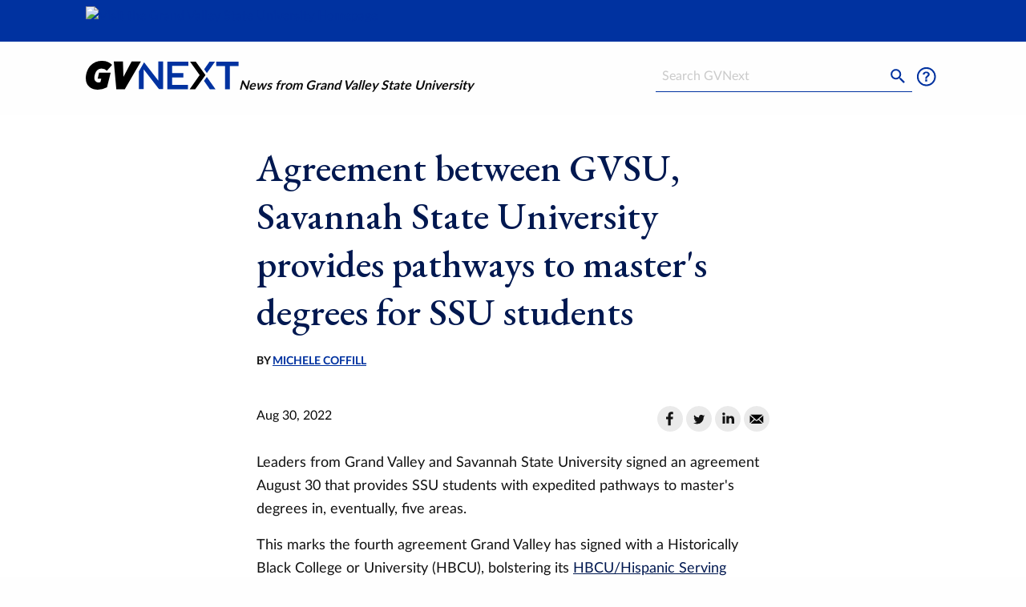

--- FILE ---
content_type: text/html;charset=UTF-8
request_url: https://www.gvsu.edu/gvnext/2022/agreement-between-gvsu-savannah-state-university-provides-pathways-to-masters-degrees-for-ssu-students.htm
body_size: 6592
content:
<!doctype html>
<html class="no-js" lang="en">
	<head>
		<meta charset="utf-8">
		<meta http-equiv="x-ua-compatible" content="ie=edge">
		<meta name="viewport" content="width=device-width, initial-scale=1.0">
		<title>Agreement between GVSU, Savannah State University provides pathways to master's degrees for SSU students - GVNext</title>
		
			<meta name="description" content="This&#x20;marks&#x20;the&#x20;fourth&#x20;agreement&#x20;Grand&#x20;Valley&#x20;has&#x20;signed&#x20;with&#x20;a&#x20;Historically&#x20;Black&#x20;College&#x20;or&#x20;University.">
		
		<link rel="stylesheet" href="/gvnext/files/css/app[1738782330].css" media="screen"/>
		<link href="https://fonts.googleapis.com/css2?family=EB+Garamond:wght@500&display=swap" rel="stylesheet">
		
					
					<!-- Google Tag Manager -->
					<script>(function(w,d,s,l,i){w[l]=w[l]||[];w[l].push({'gtm.start':
					new Date().getTime(),event:'gtm.js'});var f=d.getElementsByTagName(s)[0],
					j=d.createElement(s),dl=l!='dataLayer'?'&l='+l:'';j.async=true;j.src=
					'https://www.googletagmanager.com/gtm.js?id='+i+dl;f.parentNode.insertBefore(j,f);
					})(window,document,'script','dataLayer','GTM-PTD73Q');</script>
					
					<script async src="https://apply.gvsu.edu/ping"></script>
				
	<meta name="category" content="article"/>
<meta name="twitter:card" content="summary_large_image">
<meta name="twitter:site" content="https://www.gvsu.edu/gvnext/">
<meta name="twitter:title" content="Agreement&#x20;between&#x20;GVSU,&#x20;Savannah&#x20;State&#x20;University&#x20;provides&#x20;pathways&#x20;to&#x20;master&#x27;s&#x20;degrees&#x20;for&#x20;SSU&#x20;students">
<meta name="twitter:description" content="This&#x20;marks&#x20;the&#x20;fourth&#x20;agreement&#x20;Grand&#x20;Valley&#x20;has&#x20;signed&#x20;with&#x20;a&#x20;Historically&#x20;Black&#x20;College&#x20;or&#x20;University.">
<meta name="twitter:image" content="https&#x3a;&#x2f;&#x2f;www.gvsu.edu&#x2f;gvnext&#x2f;files&#x2f;img&#x2f;article&#x2f;5CCC9FBA-EC1C-E6AA-1BD405AEC380D9C3&#x2f;5CDB30EB-FE0D-1406-42896EC8A1940C4A&#x2f;1200.jpg">
<meta property="og:site_name" content="GV Next">
<meta property="og:site" content="https://www.gvsu.edu/gvnext">
<meta property="og:title" content="Agreement&#x20;between&#x20;GVSU,&#x20;Savannah&#x20;State&#x20;University&#x20;provides&#x20;pathways&#x20;to&#x20;master&#x27;s&#x20;degrees&#x20;for&#x20;SSU&#x20;students">
<meta property="og:description" content="This&#x20;marks&#x20;the&#x20;fourth&#x20;agreement&#x20;Grand&#x20;Valley&#x20;has&#x20;signed&#x20;with&#x20;a&#x20;Historically&#x20;Black&#x20;College&#x20;or&#x20;University.">
<meta property="og:image" content="https://www.gvsu.edu/gvnext/files/img/article/5CCC9FBA-EC1C-E6AA-1BD405AEC380D9C3/5CDB30EB-FE0D-1406-42896EC8A1940C4A/1200.jpg">
<meta property="og:url" content="https&#x3a;&#x2f;&#x2f;www.gvsu.edu&#x2f;gvnext&#x2f;2022&#x2f;agreement-between-gvsu-savannah-state-university-provides-pathways-to-masters-degrees-for-ssu-students.htm">
<meta property="og:type" content="article">
</head>
	<body>
		<header>
			<div id="skip">
				<a href="#main">Skip to Main Content</a>
			</div>
			<div class="grid-x gvsu-header">
				<div class="small-11 small-offset-1 cell">
					<a href="https://www.gvsu.edu">
						<img src="/includes/images/logos/singleline_white[0].svg" alt="Visit the Grand Valley State University Homepage" class="gvsu-header-image" onerror="/includes/images/logos/singleline_white[0].png" />
					</a>
				</div>
			</div>
			<div class="grid-x gvnext-header">
				<div class="small-6 small-offset-1 cell">
					<div class="logo-wrapper">
						<a href="/gvnext" class="logo">
							<img src="/gvnext/files/img/gvnext_logo[1].svg" alt="Visit the GVNext Homepage" class="gvsu-header-image" onerror="this.onerror=null;this.src='files/img/gvsu_logo_white[1].png'" />
						</a>
						<div class="tagline">News from Grand Valley State University</div>
					</div>
				</div>
				<div class="small-4 small-offset-1 medium-offset-0 cell">
					<form class="search" action="/gvnext/search.htm" role="search">
						 <div class="grid-x align-middle">
						  	<div class="medium-8 medium-offset-2 cell show-for-medium">
						  		<h2 class="show-for-sr">
									<label for="search-input">Search</label>
								</h2>
								<input type="text" name="search" id="search-input" size="25" maxlength="255" placeholder="Search GVNext" />
							</div>
							<div class="small-4 small-offset-3 medium-1 medium-offset-0 cell">
								<button type="submit" aria-hidden="true" tabindex="-1">
									<img src="/gvnext/files/img/search[1].svg" alt="Submit Search" />
								</button>
							</div>
							<div class="small-4 medium-1 cell">
								<a href="/gvnext/contact.htm">
									<img src="/gvnext/files/img/contact[1].svg" alt="Click to go to the contact us page" />
								</a>
							</div>
						</div>
					</form>
				</div>
			</div>
			
		</header>
		
		<div class="content article" id="main">
			<div class="grid-x">
	<div class="small-10 small-offset-1 large-8 large-offset-2 xlarge-6 xlarge-offset-3 cell">
		<h1 class="article-title">
			Agreement between GVSU, Savannah State University provides pathways to
master's degrees for SSU students
		</h1>
		
			<div class="grid-x article-byline">
				
				<p class="article-byline-author">
					
						BY <a href="/gvnext/michele-coffill.htm">Michele&#x20;Coffill</a>
					
				</p>
			</div>
		
		<div class="grid-x article-meta">
			<div class="small-3 cell article-date">
				Aug 30, 2022
			</div>
			<div class="auto cell article-share" style="text-align:right;">
				<a href="http://www.facebook.com/sharer/sharer.php?u=https&#x3a;&#x2f;&#x2f;www.gvsu.edu&#x2f;gvnext&#x2f;2022&#x2f;agreement-between-gvsu-savannah-state-university-provides-pathways-to-masters-degrees-for-ssu-students.htm" class="share-facebook"><img src="/gvnext/files/img/facebook.svg" alt="Facebook" class="share-icon" loading="lazy" /></a>
				<a href="https://twitter.com/intent/tweet?via=gvnext&url=https&#x3a;&#x2f;&#x2f;www.gvsu.edu&#x2f;gvnext&#x2f;2022&#x2f;agreement-between-gvsu-savannah-state-university-provides-pathways-to-masters-degrees-for-ssu-students.htm" class="share-twitter"><img src="/gvnext/files/img/twitter.svg" alt="X (twitter)" class="share-icon" loading="lazy" /></a>
				<a href="https://www.linkedin.com/shareArticle?mini=true&url=https&#x3a;&#x2f;&#x2f;www.gvsu.edu&#x2f;gvnext&#x2f;2022&#x2f;agreement-between-gvsu-savannah-state-university-provides-pathways-to-masters-degrees-for-ssu-students.htm" class="share-linkedin"><img src="/gvnext/files/img/linkedin.svg" alt="LinkedIn" class="share-icon" loading="lazy" /></a>
				<a href="/cdn-cgi/l/email-protection#[base64]" class="share-email"><img src="/gvnext/files/img/email.svg" alt="Email" class="share-icon" loading="lazy" /></a>
			</div>
		</div>
	</div>
</div>



					<div class="grid-x">
						<div class="article-content small-10 small-offset-1 large-8 large-offset-2 xlarge-6 xlarge-offset-3 cell">
							<p>Leaders from Grand Valley and Savannah State University signed an
  agreement August 30 that provides SSU students with expedited pathways
  to master's degrees in, eventually, five areas.</p>
<p>This marks the fourth agreement Grand Valley has signed with a
  Historically Black College or University (HBCU), bolstering its <a
    href="https://www.gvsu.edu/admissions/hbcuhsi-pipeline-consortium-110.htm"
    target="_blank">HBCU/Hispanic Serving Institution Consortium</a> and
  aligning with the university's strategic goals of empowering learners
  and increasing access. Savannah State University is the oldest public
  HBCU in Georgia. Other pipeline members are Fort Valley State, Alabama
  State and Saint Augustine's universities.</p>
<p>The agreement makes it possible for SSU students to earn master's
  degrees from Grand Valley in engineering, cybersecurity, criminal
  justice, communications, and biomedical sciences.</p>
<p>President Philomena V. Mantella said the agreement capitalizes on
  SSU's strong foundation in STEM and social science education.</p>
						</div>
					</div>
				
						<div class="grid-x">
							
									<div class="article-content small-10 small-offset-1 large-8 large-offset-2 xlarge-6 xlarge-offset-3 cell">
										<div class="article-photo article-photo-full">
											
											<img
												src="/gvnext/files/img/article/5CCC9FBA-EC1C-E6AA-1BD405AEC380D9C3/5D3C9DAF-07F2-FA62-65D2E59AACA814EA/600.jpg"
												
													srcSet="&#x2f;gvnext&#x2f;files&#x2f;img&#x2f;article&#x2f;5CCC9FBA-EC1C-E6AA-1BD405AEC380D9C3&#x2f;5D3C9DAF-07F2-FA62-65D2E59AACA814EA&#x2f;600.jpg&#x20;600w,&#x20;&#x2f;gvnext&#x2f;files&#x2f;img&#x2f;article&#x2f;5CCC9FBA-EC1C-E6AA-1BD405AEC380D9C3&#x2f;5D3C9DAF-07F2-FA62-65D2E59AACA814EA&#x2f;800.jpg&#x20;800w,&#x20;&#x2f;gvnext&#x2f;files&#x2f;img&#x2f;article&#x2f;5CCC9FBA-EC1C-E6AA-1BD405AEC380D9C3&#x2f;5D3C9DAF-07F2-FA62-65D2E59AACA814EA&#x2f;1000.jpg&#x20;1000w,&#x20;&#x2f;gvnext&#x2f;files&#x2f;img&#x2f;article&#x2f;5CCC9FBA-EC1C-E6AA-1BD405AEC380D9C3&#x2f;5D3C9DAF-07F2-FA62-65D2E59AACA814EA&#x2f;2000.jpg&#x20;2000w"
												
												sizes="(min-width:1000px) 60vw,100vw"
												alt="six&#x20;people&#x20;at&#x20;table,&#x20;president&#x20;Mantella&#x20;on&#x20;video&#x20;screen"
												loading="lazy"
											/>
											
												<div class="article-photo-caption">
													President Philomena V. Mantella joins the event virtually. GVSU and
Savannah State University sign an agreement to provide pathways for SSU
students to earn GVSU master's degrees.
												</div>
											
												<div class="article-photo-credit">
													Image credit - courtesy of Sarah Peacock
												</div>
											
										</div>
									</div>
								
						</div>
					
					<div class="grid-x">
						<div class="article-content small-10 small-offset-1 large-8 large-offset-2 xlarge-6 xlarge-offset-3 cell">
							<p>&quot;We are thrilled to partner with Savannah State University and
  grow this consortium,&quot; Mantella said. &quot;Innovative
  partnerships that drive supported outcomes for all students is core to
  Grand Valley’s mission. Thank you to the leaders who made this
  possible. We are continuing to reach higher to empower all learners in
  their pursuits.&quot;</p>
<p>SSU President Kimberly Ballard-Washington said the institution is
  proud to partner with GVSU on &quot;this exciting alliance to further
  student success.&quot; </p>
<p>“We are continually seeking opportunities that remove barriers and
  position our students for seamless transition into graduate school and
  for career readiness,&quot; Ballard-Washington said.</p>
<p>SSU students will receive in-state tuition rates, financial aid and
  many other GVSU resources to support their journey, including co-op
  and internship experiences at West Michigan employers. </p>
<p>Paul Plotkowski, dean of GVSU's Padnos College of Engineering and
  Computing, said Gordon Food Service is a new example of industry
  support among West Michigan employers who have a desire for more
  diverse talent in the pipeline. The food service distributor, based in
  Wyoming, Michigan, agreed to sponsor a student fellowship.</p>
<p>&quot;Our industry partners like Gordon Food Service are an important
  part of the HBCU/HSI consortium and play a key role in setting up
  engineering and computing students for success from day one,&quot;
  Plotkowski said. </p>
						</div>
					</div>
				  
						<div class="grid-x">
							<div class="article-content small-12 cell">
								<div class="article-gallery">
									
									<div class="grid-x grid-padding-x">
										
											<div class="auto cell">
												<img
													src="/gvnext/files/img/article/5CCC9FBA-EC1C-E6AA-1BD405AEC380D9C3/5D3C9F4D-F95A-DB86-C0C9D9A0CED14BC5/600.jpg"
													
														srcSet="&#x2f;gvnext&#x2f;files&#x2f;img&#x2f;article&#x2f;5CCC9FBA-EC1C-E6AA-1BD405AEC380D9C3&#x2f;5D3C9F4D-F95A-DB86-C0C9D9A0CED14BC5&#x2f;600.jpg&#x20;600w,&#x20;&#x2f;gvnext&#x2f;files&#x2f;img&#x2f;article&#x2f;5CCC9FBA-EC1C-E6AA-1BD405AEC380D9C3&#x2f;5D3C9F4D-F95A-DB86-C0C9D9A0CED14BC5&#x2f;800.jpg&#x20;800w,&#x20;&#x2f;gvnext&#x2f;files&#x2f;img&#x2f;article&#x2f;5CCC9FBA-EC1C-E6AA-1BD405AEC380D9C3&#x2f;5D3C9F4D-F95A-DB86-C0C9D9A0CED14BC5&#x2f;1000.jpg&#x20;1000w,&#x20;&#x2f;gvnext&#x2f;files&#x2f;img&#x2f;article&#x2f;5CCC9FBA-EC1C-E6AA-1BD405AEC380D9C3&#x2f;5D3C9F4D-F95A-DB86-C0C9D9A0CED14BC5&#x2f;2000.jpg&#x20;2000w"
													
													sizes="&#x28;min-width&#x3a;1000px&#x29;&#x20;50vw,100vw"
													alt="woman&#x20;standing&#x20;giving&#x20;remarks&#x20;while&#x20;others&#x20;are&#x20;seated&#x20;at&#x20;table"
													loading="lazy"
												/>
												
													<div class="article-photo-caption">
														Sametria R. McFall, SSU interim provost and vice president for Academic
Affairs, discusses the partnership between SSU and GVSU August 30 in
Savannah, Georgia.
													</div>
												
													<div class="article-photo-credit">
														Image credit - photo courtesy of Sarah Peacock
													</div>
												
											</div>
										
											<div class="auto cell">
												<img
													src="/gvnext/files/img/article/5CCC9FBA-EC1C-E6AA-1BD405AEC380D9C3/5D3C9FA0-A61A-B586-AAE8EDC04E4CD521/600.jpg"
													
														srcSet="&#x2f;gvnext&#x2f;files&#x2f;img&#x2f;article&#x2f;5CCC9FBA-EC1C-E6AA-1BD405AEC380D9C3&#x2f;5D3C9FA0-A61A-B586-AAE8EDC04E4CD521&#x2f;600.jpg&#x20;600w,&#x20;&#x2f;gvnext&#x2f;files&#x2f;img&#x2f;article&#x2f;5CCC9FBA-EC1C-E6AA-1BD405AEC380D9C3&#x2f;5D3C9FA0-A61A-B586-AAE8EDC04E4CD521&#x2f;800.jpg&#x20;800w,&#x20;&#x2f;gvnext&#x2f;files&#x2f;img&#x2f;article&#x2f;5CCC9FBA-EC1C-E6AA-1BD405AEC380D9C3&#x2f;5D3C9FA0-A61A-B586-AAE8EDC04E4CD521&#x2f;1000.jpg&#x20;1000w,&#x20;&#x2f;gvnext&#x2f;files&#x2f;img&#x2f;article&#x2f;5CCC9FBA-EC1C-E6AA-1BD405AEC380D9C3&#x2f;5D3C9FA0-A61A-B586-AAE8EDC04E4CD521&#x2f;2000.jpg&#x20;2000w"
													
													sizes="&#x28;min-width&#x3a;1000px&#x29;&#x20;50vw,100vw"
													alt="three&#x20;people&#x20;in&#x20;group&#x20;chatting&#x20;while&#x20;standing&#x20;"
													loading="lazy"
												/>
												
													<div class="article-photo-caption">
														Mohamad Mustafa, SSU dean of the College of Sciences and Technology,
center, talks with (at left) B. Donta Truss and Paul Plotkowski.
													</div>
												
													<div class="article-photo-credit">
														Image credit - photo courtesy of Sarah Peacock
													</div>
												
											</div>
										
									</div>
									
								</div>
							</div>
						</div>
					
					<div class="grid-x">
						<div class="article-content small-10 small-offset-1 large-8 large-offset-2 xlarge-6 xlarge-offset-3 cell">
							<p>B. Donta Truss, GVSU vice president for Enrollment Development and
  Educational Outreach, said collaborations like this are how higher
  education works best. </p>
<p>&quot;We are collaborating, not competing, with one another and share
  a common goal: to help students succeed,&quot; Truss said.</p>
<p>SSU Interim Provost and Vice President for Academic Affairs Sametria
  R. McFall called it a win-win for both institutions. &quot;The
  articulation agreement will allow SSU students access to a broader
  portfolio of degree opportunities that include graduating with their
  undergraduate (SSU) and graduate (GVSU) degrees simultaneously or
  beginning their graduate matriculation immediately after graduating
  from SSU,&quot; McFall said.</p>
						</div>
					</div>
				

<div class="grid-x">
	<div class="small-10 small-offset-1 large-8 large-offset-2 xlarge-6 xlarge-offset-3 cell">
		<div class="article-tags">
			<h2>Tags</h2>
			<ul class="menu">
				
					<li>
						<a href="https://www.gvsu.edu/gvnext/college-of-liberal-arts-and-sciences.htm" class="tag">
							College of Liberal Arts and Sciences
						</a>
					</li>
				
					<li>
						<a href="https://www.gvsu.edu/gvnext/educational-equity.htm" class="tag">
							Educational Equity
						</a>
					</li>
				
					<li>
						<a href="https://www.gvsu.edu/gvnext/enrollment-development.htm" class="tag">
							Enrollment Development
						</a>
					</li>
				
					<li>
						<a href="https://www.gvsu.edu/gvnext/padnos-college-of-engineering.htm" class="tag">
							Padnos College of Engineering
						</a>
					</li>
				
					<li>
						<a href="https://www.gvsu.edu/gvnext/stem-hbcu-agreement.htm" class="tag">
							STEM HBCU Agreement
						</a>
					</li>
				
					<li>
						<a href="https://www.gvsu.edu/gvnext/university-initiatives.htm" class="tag">
							University Initiatives
						</a>
					</li>
				
					<li>
						<a href="https://www.gvsu.edu/gvnext/university-news.htm" class="tag">
							University News
						</a>
					</li>
				
			</ul>
		</div>
	</div>
</div>

<div class="grid-x">
	<div class="small-10 small-offset-1 large-8 large-offset-2 xlarge-6 xlarge-offset-3 cell">
        <h3>Subscribe</h3>
        <p>Sign up and receive the latest Grand Valley headlines delivered to your email inbox each morning.</p>
        <form method="post" action="/gvnext/subscribe.htm" data-abide novalidate style="display:flex; align-items: baseline; gap: 0.5rem;">
            
		<div style="display:none;">
			<input type="text" title="email_hpot" name="email_hpot" value="" size="35" maxlength="255" autocomplete="off" />
		</div>
	
            <label for="email">
                <span class="show-for-sr">Email Address</span>
                <span class="form-error callout alert">
                    Please enter a valid email address to subscribe.
                </span>
                <input type="email" name="email" id="email" required pattern="email" placeholder="email@example.com" />
            </label>
            <button type="submit" class="button gvnext">
                Submit &raquo;
            </button>
        </form>
	</div>
</div>

<div class="grid-x related">
	<div class="small-10 small-offset-1 cell">
		<h2 class="heading">Related Stories</h2>
		<div class="grid-x grid-margin-x small-up-1 large-up-3">
			
				<div class="cell related-item">
					<div class="grix-x">
						<a href="/gvnext/2022&#x2f;leaders-from-gvsu-alabama-state-sign-articulation-agreement.htm" class="cell">
							
			<img
				src="&#x2f;gvnext&#x2f;files&#x2f;img&#x2f;article&#x2f;DDA5172A-9FCC-587B-E128C09AD4BF10F0&#x2f;DDBE97AA-AD96-04CD-8F2D0B5C44B0A144&#x2f;600.jpg"
				srcset="&#x2f;gvnext&#x2f;files&#x2f;img&#x2f;article&#x2f;DDA5172A-9FCC-587B-E128C09AD4BF10F0&#x2f;DDBE97AA-AD96-04CD-8F2D0B5C44B0A144&#x2f;150.jpg&#x20;150w,&#x20;&#x2f;gvnext&#x2f;files&#x2f;img&#x2f;article&#x2f;DDA5172A-9FCC-587B-E128C09AD4BF10F0&#x2f;DDBE97AA-AD96-04CD-8F2D0B5C44B0A144&#x2f;300.jpg&#x20;300w,&#x20;&#x2f;gvnext&#x2f;files&#x2f;img&#x2f;article&#x2f;DDA5172A-9FCC-587B-E128C09AD4BF10F0&#x2f;DDBE97AA-AD96-04CD-8F2D0B5C44B0A144&#x2f;600.jpg&#x20;600w"
				
					sizes="(min-width:1000px) 33vw,(min-width:700px) 50vw, 100vw"
				
				alt="President&#x20;Mantella&#x20;stands&#x20;behind&#x20;podium,&#x20;gesturing&#x20;with&#x20;hands&#x20;to&#x20;audience.&#x20;Two&#x20;people&#x20;seated&#x20;at&#x20;table&#x20;to&#x20;her&#x20;left."
				class="related-image"
				loading="lazy"
			/>
		
						</a>
					</div>
					<div class="grix-x grid-padding-x">
						<div class="small-12 cell">
							
								<div class="related-tag">
									<a href="/gvnext/stem-hbcu-agreement.htm">
										STEM HBCU Agreement
									</a>
								</div>
							
							<h2 class="related-title">
								<a href="/gvnext/2022&#x2f;leaders-from-gvsu-alabama-state-sign-articulation-agreement.htm">
									Leaders from GVSU, Alabama State sign articulation agreement
								</a>
							</h2>
						</div>
					</div>
				</div>
			
				<div class="cell related-item">
					<div class="grix-x">
						<a href="/gvnext/2021&#x2f;students-from-hbcu-learn-more-about-gvsus-graduate-programs-during-campus-tour.htm" class="cell">
							
			<img
				src="&#x2f;gvnext&#x2f;files&#x2f;img&#x2f;article&#x2f;C7ADBB78-0BC7-7C6A-16C19950166DA9D8&#x2f;C7C22093-0235-3A14-6CC98B7648EC12E0&#x2f;600.jpg"
				srcset="&#x2f;gvnext&#x2f;files&#x2f;img&#x2f;article&#x2f;C7ADBB78-0BC7-7C6A-16C19950166DA9D8&#x2f;C7C22093-0235-3A14-6CC98B7648EC12E0&#x2f;150.jpg&#x20;150w,&#x20;&#x2f;gvnext&#x2f;files&#x2f;img&#x2f;article&#x2f;C7ADBB78-0BC7-7C6A-16C19950166DA9D8&#x2f;C7C22093-0235-3A14-6CC98B7648EC12E0&#x2f;300.jpg&#x20;300w,&#x20;&#x2f;gvnext&#x2f;files&#x2f;img&#x2f;article&#x2f;C7ADBB78-0BC7-7C6A-16C19950166DA9D8&#x2f;C7C22093-0235-3A14-6CC98B7648EC12E0&#x2f;600.jpg&#x20;600w"
				
					sizes="(min-width:1000px) 33vw,(min-width:700px) 50vw, 100vw"
				
				alt="eight&#x20;students&#x20;standing&#x20;in&#x20;two&#x20;rows&#x20;outside&#x20;the&#x20;Kennedy&#x20;Hall&#x20;of&#x20;Engineering"
				class="related-image"
				loading="lazy"
			/>
		
						</a>
					</div>
					<div class="grix-x grid-padding-x">
						<div class="small-12 cell">
							
								<div class="related-tag">
									<a href="/gvnext/stem-hbcu-agreement.htm">
										STEM HBCU Agreement
									</a>
								</div>
							
							<h2 class="related-title">
								<a href="/gvnext/2021&#x2f;students-from-hbcu-learn-more-about-gvsus-graduate-programs-during-campus-tour.htm">
									Students from HBCU learn more about GVSU's graduate programs during
campus tour
								</a>
							</h2>
						</div>
					</div>
				</div>
			
				<div class="cell related-item">
					<div class="grix-x">
						<a href="/gvnext/2025&#x2f;mantella-higher-education-funding-critical-for-michigans-future.htm" class="cell">
							
			<img
				src="&#x2f;gvnext&#x2f;files&#x2f;img&#x2f;article&#x2f;60C392A4-E07D-0315-FF1108DF61A4F24A&#x2f;60C392A5-EBFD-F2A1-3EB6713A82A40145&#x2f;600.jpg"
				srcset="&#x2f;gvnext&#x2f;files&#x2f;img&#x2f;article&#x2f;60C392A4-E07D-0315-FF1108DF61A4F24A&#x2f;60C392A5-EBFD-F2A1-3EB6713A82A40145&#x2f;150.jpg&#x20;150w,&#x20;&#x2f;gvnext&#x2f;files&#x2f;img&#x2f;article&#x2f;60C392A4-E07D-0315-FF1108DF61A4F24A&#x2f;60C392A5-EBFD-F2A1-3EB6713A82A40145&#x2f;300.jpg&#x20;300w,&#x20;&#x2f;gvnext&#x2f;files&#x2f;img&#x2f;article&#x2f;60C392A4-E07D-0315-FF1108DF61A4F24A&#x2f;60C392A5-EBFD-F2A1-3EB6713A82A40145&#x2f;600.jpg&#x20;600w"
				
					sizes="(min-width:1000px) 33vw,(min-width:700px) 50vw, 100vw"
				
				alt="President&#x20;Philomena&#x20;V.&#x20;Mantella&#x20;stands&#x20;with&#x20;her&#x20;arms&#x20;crossed&#x20;in&#x20;a&#x20;modern,&#x20;well-lit&#x20;interior&#x20;for&#x20;a&#x20;portrait."
				class="related-image"
				loading="lazy"
			/>
		
						</a>
					</div>
					<div class="grix-x grid-padding-x">
						<div class="small-12 cell">
							
								<div class="related-tag">
									<a href="/gvnext/university-news.htm">
										University News
									</a>
								</div>
							
							<h2 class="related-title">
								<a href="/gvnext/2025&#x2f;mantella-higher-education-funding-critical-for-michigans-future.htm">
									Mantella: Higher education funding critical for Michigan's future
								</a>
							</h2>
						</div>
					</div>
				</div>
			
		</div>
	</div>
</div>
		</div>
		<footer>
			
				<div class="grid-x footer-top">
					<div class="small-10 small-offset-1">
						<div class="grid-x grid-margin-x">
							<div class="small-12 medium-3 cell">
								<h2 class="footer-title">Subscribe</h2>
								<p>Sign up and receive the latest Grand Valley headlines delivered to your email inbox each morning.</p>
								<form method="post" action="/gvnext/subscribe.htm" class="signup" id="signup" data-abide novalidate>
									
		<div style="display:none;">
			<input type="text" title="email_hpot" name="email_hpot" value="" size="35" maxlength="255" autocomplete="off" />
		</div>
	
									<label for="email">
										<span class="show-for-sr">Email Address</span>
										<span class="form-error callout alert">
											Please enter a valid email address to subscribe.
										</span>
										<input type="email" name="email" id="email" required pattern="email" placeholder="email@example.com" />
									</label>
									<button type="submit" class="button gvnext">
										Submit &raquo;
									</button>
								</form>
							</div>
							<div class="small-12 medium-3 cell">
								<h2 class="footer-title">Contact Us</h2>
								<p>
									1 Campus Drive<br />
									Allendale, MI 49401-9403<br />
									1 (616) 331-2221<br />
									<a href="/gvnext/contact.htm">Contact Us</a>
								</p>
							</div>
							<div class="small-12 medium-3 cell">
								<h2 class="footer-title">See Also</h2>
								<ul class="no-bullet">
									<li>
										<a href="/events/" target="_blank">
											Events Calendar
											<img src="/gvnext/files/img/open_in_new[1].svg" alt="" aria-hidden="true" /> 
										</a>
									</li>
									<li>
										<a href="/gvmagazine" target="_blank">
											Grand Valley Magazine
											<img src="/gvnext/files/img/open_in_new[1].svg" alt="" aria-hidden="true" /> 
										</a>
									</li>
									<li>
										<a href="/forum" target="_blank">
											Forum Newsletter
											<img src="/gvnext/files/img/open_in_new[1].svg" alt="" aria-hidden="true" />
										</a>
									</li>
								</ul>
							</div>
							<div class="small-12 medium-3 cell">
								<h2 class="footer-title sr-only">University Communications</h2>
								<p>
									GVNext is a publication of Grand Valley State University <a href="/ucomm">University Communications</a>
								</p>
							</div>
						</div>
					</div>
				</div>
			
			<div class="grid-x footer-bottom">
				<div class="small-10 small-offset-1 cell">
					<ul class="menu">
						<li>
							<a href="/antidiscriminationstatement.htm">GVSU is an A/EO Institution</a>
						</li>
						<li>
							<a href="/privacystatement.htm">Privacy Policy</a>
						</li>
						<li>
							<a href="/disclosures/">Disclosures</a>
						</li>
						<li class="menu-text">
							Copyright &copy; 2026 GVSU
						</li>
					</ul>
				</div>
			</div>
		</footer>
		
			<script data-cfasync="false" src="/cdn-cgi/scripts/5c5dd728/cloudflare-static/email-decode.min.js"></script><script src="https://code.jquery.com/jquery-3.7.1.min.js" integrity="sha256-/JqT3SQfawRcv/BIHPThkBvs0OEvtFFmqPF/lYI/Cxo=" crossorigin="anonymous"></script>
		
		<script src="/gvnext/files/js/app.min[1698056347].js" async></script>
	</body>
</html> 

--- FILE ---
content_type: text/css
request_url: https://tags.srv.stackadapt.com/sa.css
body_size: -11
content:
:root {
    --sa-uid: '0-38a87cb0-8cf1-5fa7-6a8a-db6b7a13c0af';
}

--- FILE ---
content_type: image/svg+xml
request_url: https://www.gvsu.edu/gvnext/files/img/search[1].svg
body_size: 62
content:
<svg xmlns="http://www.w3.org/2000/svg" xmlns:xlink="http://www.w3.org/1999/xlink" width="36" height="36" viewBox="0 0 36 36">
  <defs>
    <clipPath id="clip-path">
      <rect width="36" height="36" fill="none"/>
    </clipPath>
  </defs>
  <g id="Icon_Search_Sharp" data-name="Icon / Search / Sharp" clip-path="url(#clip-path)">
    <circle id="Ellipse_44" data-name="Ellipse 44" cx="18" cy="18" r="18" fill="rgba(0,73,133,0)"/>
    <path id="Path_402" data-name="Path 402" d="M920.5-1404h-.794l-.276-.274A6.469,6.469,0,0,0,921-1408.5a6.5,6.5,0,0,0-6.5-6.5,6.5,6.5,0,0,0-6.5,6.5,6.5,6.5,0,0,0,6.5,6.5,6.47,6.47,0,0,0,4.225-1.566l.276.274v.792l5,4.991L925.49-1399l-4.988-5Zm-6,0a4.5,4.5,0,0,1-4.5-4.5,4.5,4.5,0,0,1,4.5-4.5,4.5,4.5,0,0,1,4.5,4.5,4.5,4.5,0,0,1-4.5,4.5Z" transform="translate(-899 1424)" fill="#0032a0" fill-rule="evenodd"/>
  </g>
</svg>


--- FILE ---
content_type: image/svg+xml
request_url: https://www.gvsu.edu/gvnext/files/img/facebook.svg
body_size: -2
content:
<svg id="Group_106" data-name="Group 106" xmlns="http://www.w3.org/2000/svg" width="35" height="35" viewBox="0 0 35 35">
  <circle id="Ellipse_7" data-name="Ellipse 7" cx="17.5" cy="17.5" r="17.5" fill="#eaeaea"/>
  <path id="Path_38" data-name="Path 38" d="M86.265,18.486V10.065H89.14l.411-3.286H86.265V4.724c0-.924.308-1.643,1.643-1.643h1.746V.1c-.411,0-1.438-.1-2.567-.1a3.964,3.964,0,0,0-4.211,4.313V6.778H80v3.286h2.876v8.421Z" transform="translate(-68 8)" fill="#121212" fill-rule="evenodd"/>
</svg>


--- FILE ---
content_type: image/svg+xml
request_url: https://www.gvsu.edu/gvnext/files/img/gvnext_logo[1].svg
body_size: 298
content:
<svg xmlns="http://www.w3.org/2000/svg" width="191.179" height="36" viewBox="0 0 191.179 36"><defs><style>.a{fill:#0032A0;}</style></defs><path d="M148.028,1,160,17.9,147.5,35.5h6.954L167.3,17.812,155.158,1Z" transform="translate(-17.671 -0.12)"/><path class="a" d="M99.617.8V24.653L81.925,1.856,75.5,13.123V35.3h5.985V10.746L100.5,35.3H105.6V.8Z" transform="translate(-9.045 -0.096)"/><path class="a" d="M181.831,1h-6.954L168.1,10.682l3.433,4.665Z" transform="translate(-20.139 -0.12)"/><path class="a" d="M167.9,27.729l7.218,10.386h7.13L171.421,22.8Z" transform="translate(-20.115 -2.731)"/><path class="a" d="M115.7,1V35.5h25.79V30.047H121.773V20.892h14.083V15.347H121.773V6.369h20.245V1Z" transform="translate(-13.861 -0.12)"/><path class="a" d="M185.3,1V6.633h11V35.5h6.073V6.633h11V1Z" transform="translate(-22.199 -0.12)"/><path d="M0,21.741C0,16.284,2.112,9.77,6.161,5.633A19.781,19.781,0,0,1,20.421,0a17.183,17.183,0,0,1,12.5,5.017l-6.513,7.394a9.335,9.335,0,0,0-6.513-2.817,8.046,8.046,0,0,0-5.721,2.2c-2.377,2.377-3.433,6.69-3.433,9.33,0,3.961,2.289,5.809,5.281,5.809a7.813,7.813,0,0,0,2.289-.352l1.144-4.4H14.875l1.76-7.482H31.159L26.582,33.007A24.087,24.087,0,0,1,15.051,36C6.954,36,0,31.423,0,21.741"/><path d="M62.069.8,51.859,19.988,51.243.8H39.8l3.169,34.768H53.531L73.688.8Z" transform="translate(-4.768 -0.096)"/></svg>

--- FILE ---
content_type: image/svg+xml
request_url: https://www.gvsu.edu/gvnext/files/img/contact[1].svg
body_size: 195
content:
<svg id="Icon_Info" data-name="Icon / Info" xmlns="http://www.w3.org/2000/svg" width="36" height="36" viewBox="0 0 36 36">
  <circle id="Ellipse_50" data-name="Ellipse 50" cx="18" cy="18" r="18" fill="rgba(0,0,0,0)"/>
  <g id="Ellipse_49" data-name="Ellipse 49" transform="translate(6 6)" fill="none" stroke="#0032a0" stroke-width="2">
    <circle cx="12" cy="12" r="12" stroke="none"/>
    <circle cx="12" cy="12" r="11" fill="none"/>
  </g>
  <path id="Path_2023" data-name="Path 2023" d="M6.337-3.773H4.2q-.008-.461-.008-.562a3.738,3.738,0,0,1,.344-1.71A5.213,5.213,0,0,1,5.91-7.552a10.29,10.29,0,0,0,1.232-1.1,1.468,1.468,0,0,0,.31-.905A1.525,1.525,0,0,0,6.9-10.733a2.139,2.139,0,0,0-1.479-.49,2.241,2.241,0,0,0-1.5.511,2.721,2.721,0,0,0-.83,1.559L.932-9.421A3.588,3.588,0,0,1,2.21-11.969a4.529,4.529,0,0,1,3.113-1.048,4.694,4.694,0,0,1,3.227,1.06,3.21,3.21,0,0,1,1.2,2.468,2.714,2.714,0,0,1-.44,1.475A9.658,9.658,0,0,1,7.427-6.119a3.592,3.592,0,0,0-.926,1A3.344,3.344,0,0,0,6.337-3.773ZM4.2-.6V-2.96H6.555V-.6Z" transform="translate(12.43 24.605)" fill="#0032a0"/>
</svg>


--- FILE ---
content_type: image/svg+xml
request_url: https://www.gvsu.edu/gvnext/files/img/email.svg
body_size: 139
content:
<svg xmlns="http://www.w3.org/2000/svg" width="35" height="35" viewBox="0 0 35 35">
  <g id="Group_108" data-name="Group 108" transform="translate(-0.042)">
    <circle id="Ellipse_11" data-name="Ellipse 11" cx="17.5" cy="17.5" r="17.5" transform="translate(0.042)" fill="#eaeaea"/>
    <g id="noun_Mail_1559570" transform="translate(-2.678 -964.509)">
      <path id="Path_2029" data-name="Path 2029" d="M12.4,976.362a1.4,1.4,0,0,0-.525.1l7.809,6.956a.582.582,0,0,0,.846,0l7.794-6.956a1.4,1.4,0,0,0-.525-.1H12.4Zm-1.385,1.2a1.442,1.442,0,0,0-.014.2v9.333a1.4,1.4,0,0,0,.109.54l5.388-5.177-5.483-4.892Zm18.169,0-5.468,4.885,5.381,5.177a1.406,1.406,0,0,0,.1-.532v-9.333a1.48,1.48,0,0,0-.014-.2Zm-6.518,5.826-1.2,1.079a2.053,2.053,0,0,1-2.712,0l-1.2-1.072-5.308,5.089a1.452,1.452,0,0,0,.16.007H27.8c.051,0,.1,0,.153-.007l-5.286-5.1Z" transform="translate(0 0)"/>
    </g>
  </g>
</svg>


--- FILE ---
content_type: image/svg+xml
request_url: https://www.gvsu.edu/gvnext/files/img/twitter.svg
body_size: 185
content:
<svg xmlns="http://www.w3.org/2000/svg" width="35" height="35" viewBox="0 0 35 35">
  <g id="Group_105" data-name="Group 105" transform="translate(-0.348)">
    <circle id="Ellipse_8" data-name="Ellipse 8" cx="17.5" cy="17.5" r="17.5" transform="translate(0.348)" fill="#eaeaea"/>
    <path id="Path_39" data-name="Path 39" d="M42.9,14.543a8.94,8.94,0,0,0,9.021-9.021v-.43A6.983,6.983,0,0,0,53.464,3.46a7.132,7.132,0,0,1-1.8.515,3.342,3.342,0,0,0,1.375-1.718,7.88,7.88,0,0,1-1.976.773A3.068,3.068,0,0,0,48.739,2,3.228,3.228,0,0,0,45.56,5.179a1.675,1.675,0,0,0,.086.687,8.882,8.882,0,0,1-6.529-3.351,3.29,3.29,0,0,0-.43,1.632,3.413,3.413,0,0,0,1.375,2.663,2.9,2.9,0,0,1-1.46-.43h0a3.14,3.14,0,0,0,2.577,3.093,2.648,2.648,0,0,1-.859.086,1.462,1.462,0,0,1-.6-.086,3.255,3.255,0,0,0,3.007,2.234,6.486,6.486,0,0,1-3.952,1.375A2.379,2.379,0,0,1,38,13a8.109,8.109,0,0,0,4.9,1.546" transform="translate(-27.652 10)" fill="#121212" fill-rule="evenodd"/>
  </g>
</svg>


--- FILE ---
content_type: image/svg+xml
request_url: https://www.gvsu.edu/gvnext/files/img/linkedin.svg
body_size: 83
content:
<svg xmlns="http://www.w3.org/2000/svg" width="35" height="35" viewBox="0 0 35 35">
  <g id="Group_109" data-name="Group 109" transform="translate(-0.39)">
    <circle id="Ellipse_12" data-name="Ellipse 12" cx="17.5" cy="17.5" r="17.5" transform="translate(0.39)" fill="#eaeaea"/>
    <path id="Path_218" data-name="Path 218" d="M15.718,27.95h-3.14v-10.1h3.14Zm-1.707-11.4h0a1.78,1.78,0,1,1,0-3.55,1.759,1.759,0,0,1,1.911,1.775A1.724,1.724,0,0,1,14.011,16.55Zm14.335,11.4H24.729V22.693c0-1.365-.546-2.321-1.775-2.321A1.8,1.8,0,0,0,21.247,21.6a3.06,3.06,0,0,0-.068.819v5.461h-3.55s.068-9.284,0-10.1h3.55v1.57a3.278,3.278,0,0,1,3.14-1.707c2.253,0,4.028,1.434,4.028,4.574Z" transform="translate(-1.71 -4)" fill="#121212"/>
  </g>
</svg>


--- FILE ---
content_type: image/svg+xml
request_url: https://www.gvsu.edu/gvnext/files/img/open_in_new[1].svg
body_size: -92
content:

<svg xmlns="http://www.w3.org/2000/svg" width="16" height="16" viewBox="0 0 16 16">
	<defs>
		<style>.a{fill:none;}.b{fill:#fff;}
</style>
</defs>
<path class="a" d="M0,0H16V16H0Z"/>
<path class="b" d="M11.889,11.889H4.111V4.111H8V3H4.111A1.111,1.111,0,0,0,3,4.111v7.778A1.111,1.111,0,0,0,4.111,13h7.778A1.114,1.114,0,0,0,13,11.889V8H11.889ZM9.111,3V4.111h1.994L5.644,9.572l.783.783,5.461-5.461V6.889H13V3Z"/>
</svg>